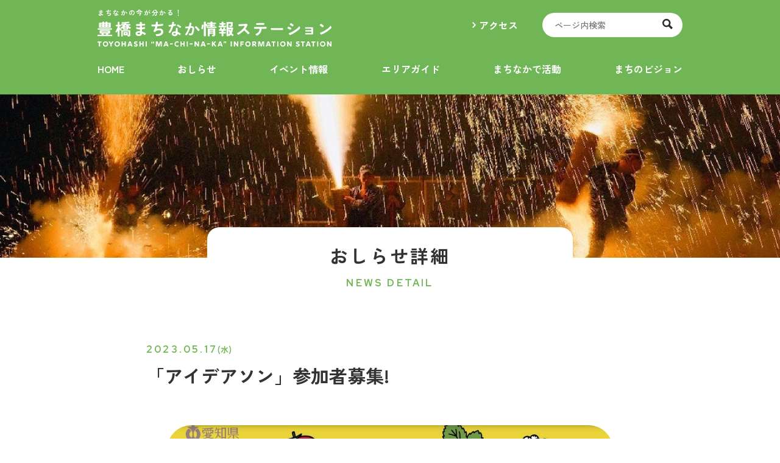

--- FILE ---
content_type: text/html; charset=UTF-8
request_url: https://1484machinaka.jp/news/7988
body_size: 9890
content:
<!DOCTYPE html>
<html lang="en">
<head>
<meta charset="UTF-8">
<meta http-equiv="X-UA-Compatible" content="IE=edge">
<meta name="viewport" content="width=device-width, initial-scale=1.0">
<link rel="apple-touch-icon" sizes="180x180" href="https://1484machinaka.jp/wp-content/themes/machinaka2022/img/favicon/apple-touch-icon.png">
<link rel="icon" type="image/png" sizes="32x32" href="https://1484machinaka.jp/wp-content/themes/machinaka2022/img/favicon/favicon-32x32.png">
<link rel="icon" type="image/png" sizes="16x16" href="https://1484machinaka.jp/wp-content/themes/machinaka2022/img/favicon/favicon-16x16.png">
<meta name='robots' content='index, follow, max-image-preview:large, max-snippet:-1, max-video-preview:-1'/>
<!-- This site is optimized with the Yoast SEO plugin v26.8 - https://yoast.com/product/yoast-seo-wordpress/ -->
<title>「アイデアソン」参加者募集! - 豊橋まちなか情報ステーション</title>
<link rel="canonical" href="https://1484machinaka.jp/news/7988"/>
<meta property="og:locale" content="ja_JP"/>
<meta property="og:type" content="article"/>
<meta property="og:title" content="「アイデアソン」参加者募集! - 豊橋まちなか情報ステーション"/>
<meta property="og:description" content="東三河の農林水産資源を活用した…"/>
<meta property="og:url" content="https://1484machinaka.jp/news/7988"/>
<meta property="og:site_name" content="豊橋まちなか情報ステーション"/>
<meta property="article:modified_time" content="2023-05-26T21:28:50+00:00"/>
<meta property="og:image" content="https://1484machinaka.jp/wp-content/uploads/2023/05/アイデアソン東三河特産品.jpg"/>
<meta property="og:image:width" content="732"/>
<meta property="og:image:height" content="330"/>
<meta property="og:image:type" content="image/jpeg"/>
<meta name="twitter:card" content="summary_large_image"/>
<meta name="twitter:label1" content="推定読み取り時間"/>
<meta name="twitter:data1" content="3分"/>
<style id='wp-img-auto-sizes-contain-inline-css' type='text/css'>img:is([sizes=auto i],[sizes^="auto," i]){contain-intrinsic-size:3000px 1500px}</style><style id='wp-emoji-styles-inline-css' type='text/css'>img.wp-smiley,img.emoji{display:inline!important;border:none!important;box-shadow:none!important;height:1em!important;width:1em!important;margin:0 .07em!important;vertical-align:-.1em!important;background:none!important;padding:0!important}</style><link rel='stylesheet' id='contact-form-7-css' href='https://1484machinaka.jp/wp-content/plugins/contact-form-7/includes/css/styles.css,qver=6.1.4.pagespeed.ce.ZKwxaZ9TJs.css' type='text/css' media='all'/><link rel='stylesheet' id='wpcf7-redirect-script-frontend-css' href='https://1484machinaka.jp/wp-content/plugins/wpcf7-redirect/build/assets/frontend-script.css?ver=2c532d7e2be36f6af233' type='text/css' media='all'/><link rel='stylesheet' id='wp-block-library-css-css' href='https://1484machinaka.jp/wp-includes/css/dist/block-library/style.min.css?ver=6.9' type='text/css' media='all'/><link rel='stylesheet' id='style-tmpl-css' href='https://1484machinaka.jp/wp-content/themes/machinaka2022/css/tmpl.css,qver=1.1.0.pagespeed.ce.WXbGgYIP_d.css' type='text/css' media='all'/><link rel='stylesheet' id='style-page-css' href='https://1484machinaka.jp/wp-content/themes/machinaka2022/css/event-single.css?ver=0828_4' type='text/css' media='all'/><style id='wp-block-paragraph-css' media='all'>.is-small-text{font-size:.875em}.is-regular-text{font-size:1em}.is-large-text{font-size:2.25em}.is-larger-text{font-size:3em}.has-drop-cap:not(:focus):first-letter{float:left;font-size:8.4em;font-style:normal;font-weight:100;line-height:.68;margin:.05em .1em 0 0;text-transform:uppercase}body.rtl .has-drop-cap:not(:focus):first-letter{float:none;margin-left:.1em}p.has-drop-cap.has-background{overflow:hidden}:root :where(p.has-background){padding:1.25em 2.375em}:where(p.has-text-color:not(.has-link-color)) a{color:inherit}p.has-text-align-left[style*="writing-mode:vertical-lr"],p.has-text-align-right[style*="writing-mode:vertical-rl"]{rotate:180deg}</style><script type="application/ld+json" class="yoast-schema-graph">{"@context":"https://schema.org","@graph":[{"@type":"WebPage","@id":"https://1484machinaka.jp/news/7988","url":"https://1484machinaka.jp/news/7988","name":"「アイデアソン」参加者募集! - 豊橋まちなか情報ステーション","isPartOf":{"@id":"https://1484machinaka.jp/#website"},"primaryImageOfPage":{"@id":"https://1484machinaka.jp/news/7988#primaryimage"},"image":{"@id":"https://1484machinaka.jp/news/7988#primaryimage"},"thumbnailUrl":"https://1484machinaka.jp/wp-content/uploads/2023/05/アイデアソン東三河特産品.jpg","datePublished":"2023-05-17T05:06:59+00:00","dateModified":"2023-05-26T21:28:50+00:00","breadcrumb":{"@id":"https://1484machinaka.jp/news/7988#breadcrumb"},"inLanguage":"ja","potentialAction":[{"@type":"ReadAction","target":["https://1484machinaka.jp/news/7988"]}]},{"@type":"ImageObject","inLanguage":"ja","@id":"https://1484machinaka.jp/news/7988#primaryimage","url":"https://1484machinaka.jp/wp-content/uploads/2023/05/アイデアソン東三河特産品.jpg","contentUrl":"https://1484machinaka.jp/wp-content/uploads/2023/05/アイデアソン東三河特産品.jpg","width":732,"height":330},{"@type":"BreadcrumbList","@id":"https://1484machinaka.jp/news/7988#breadcrumb","itemListElement":[{"@type":"ListItem","position":1,"name":"Home","item":"https://1484machinaka.jp/"},{"@type":"ListItem","position":2,"name":"お知らせ","item":"https://1484machinaka.jp/news"},{"@type":"ListItem","position":3,"name":"「アイデアソン」参加者募集!"}]},{"@type":"WebSite","@id":"https://1484machinaka.jp/#website","url":"https://1484machinaka.jp/","name":"豊橋まちなか情報ステーション","description":"豊橋まちなかの様々な情報を発信する「豊橋まちなか情報ステーション」の公式WEBサイトです。","potentialAction":[{"@type":"SearchAction","target":{"@type":"EntryPoint","urlTemplate":"https://1484machinaka.jp/?s={search_term_string}"},"query-input":{"@type":"PropertyValueSpecification","valueRequired":true,"valueName":"search_term_string"}}],"inLanguage":"ja"}]}</script>
<!-- / Yoast SEO plugin. -->
<link rel="alternate" title="oEmbed (JSON)" type="application/json+oembed" href="https://1484machinaka.jp/wp-json/oembed/1.0/embed?url=https%3A%2F%2F1484machinaka.jp%2Fnews%2F7988"/>
<link rel="alternate" title="oEmbed (XML)" type="text/xml+oembed" href="https://1484machinaka.jp/wp-json/oembed/1.0/embed?url=https%3A%2F%2F1484machinaka.jp%2Fnews%2F7988&#038;format=xml"/>
<script type="text/javascript" src="https://1484machinaka.jp/wp-includes/js/jquery/jquery.min.js?ver=3.7.1" id="jquery-core-js"></script>
<script type="text/javascript" src="https://1484machinaka.jp/wp-includes/js/jquery/jquery-migrate.min.js,qver=3.4.1.pagespeed.ce.n_6zLi2e-_.js" id="jquery-migrate-js"></script>
<script type="text/javascript" id="enhanced-ecommerce-google-analytics-js-extra">
/* <![CDATA[ */
var ConvAioGlobal = {"nonce":"fa22bbfbd9"};
//# sourceURL=enhanced-ecommerce-google-analytics-js-extra
/* ]]> */
</script>
<script type="text/javascript" src="https://1484machinaka.jp/wp-content/plugins/enhanced-e-commerce-for-woocommerce-store/public/js/con-gtm-google-analytics.js,qver=7.2.15.pagespeed.ce.QHSvBd4UIc.js" id="enhanced-ecommerce-google-analytics-js"></script>
<script type="text/javascript" id="enhanced-ecommerce-google-analytics-js-after">
/* <![CDATA[ */
tvc_smd={"tvc_wcv":"","tvc_wpv":"6.9","tvc_eev":"7.2.15","tvc_sub_data":{"sub_id":"64059","cu_id":"36366","pl_id":"1","ga_tra_option":"GA4","ga_property_id":"","ga_measurement_id":"G-LSVNXZBL85","ga_ads_id":"","ga_gmc_id":"","ga_gmc_id_p":"","op_gtag_js":"0","op_en_e_t":"0","op_rm_t_t":"0","op_dy_rm_t_t":"0","op_li_ga_wi_ads":"0","gmc_is_product_sync":"0","gmc_is_site_verified":"0","gmc_is_domain_claim":"0","gmc_product_count":"0","fb_pixel_id":""}};
//# sourceURL=enhanced-ecommerce-google-analytics-js-after
/* ]]> */
</script>
<script src="https://1484machinaka.jp/wp-content/themes/machinaka2022/js/tmpl.js?ver=1.1.0" defer=""></script>
<script src="https://1484machinaka.jp/wp-content/themes/machinaka2022/js/event-single.js,qver=0828.pagespeed.ce.nKgzVFx1jX.js" defer=""></script>
<link rel="https://api.w.org/" href="https://1484machinaka.jp/wp-json/"/><link rel="alternate" title="JSON" type="application/json" href="https://1484machinaka.jp/wp-json/wp/v2/news/7988"/><link rel="EditURI" type="application/rsd+xml" title="RSD" href="https://1484machinaka.jp/xmlrpc.php?rsd"/>
<meta name="generator" content="WordPress 6.9"/>
<link rel='shortlink' href='https://1484machinaka.jp/?p=7988'/>
<script data-cfasync="false" data-no-optimize="1" data-pagespeed-no-defer>
            var tvc_lc = '';
        </script>
<script data-cfasync="false" data-no-optimize="1" data-pagespeed-no-defer>
            var tvc_lc = '';
        </script>
<script data-cfasync="false" data-pagespeed-no-defer>
      window.dataLayer = window.dataLayer || [];
      dataLayer.push({"event":"begin_datalayer","cov_ga4_measurment_id":"G-LSVNXZBL85","conv_track_email":"1","conv_track_phone":"1","conv_track_address":"1","conv_track_page_scroll":"1","conv_track_file_download":"1","conv_track_author":"1","conv_track_signup":"1","conv_track_signin":"1"});
    </script> <!-- Google Tag Manager by Conversios-->
<script>
      (function(w, d, s, l, i) {
        w[l] = w[l] || [];
        w[l].push({
          'gtm.start': new Date().getTime(),
          event: 'gtm.js'
        });
        var f = d.getElementsByTagName(s)[0],
          j = d.createElement(s),
          dl = l != 'dataLayer' ? '&l=' + l : '';
        j.async = true;
        j.src =
          'https://www.googletagmanager.com/gtm.js?id=' + i + dl;
        f.parentNode.insertBefore(j, f);
      })(window, document, 'script', 'dataLayer', 'GTM-K7X94DG');
    </script>
<!-- End Google Tag Manager -->
<script>
      (window.gaDevIds = window.gaDevIds || []).push('5CDcaG');
    </script>
<noscript><style>.lazyload[data-src]{display:none!important}</style></noscript><style>.lazyload{background-image:none!important}.lazyload:before{background-image:none!important}</style><link rel="icon" href="https://1484machinaka.jp/wp-content/uploads/2023/01/apple-touch-icon-150x150.png" sizes="32x32"/>
<link rel="icon" href="https://1484machinaka.jp/wp-content/uploads/2023/01/apple-touch-icon.png" sizes="192x192"/>
<link rel="apple-touch-icon" href="https://1484machinaka.jp/wp-content/uploads/2023/01/apple-touch-icon.png"/>
<meta name="msapplication-TileImage" content="https://1484machinaka.jp/wp-content/uploads/2023/01/apple-touch-icon.png"/>
</head>
<body><noscript><meta HTTP-EQUIV="refresh" content="0;url='https://1484machinaka.jp/news/7988?PageSpeed=noscript'" /><style><!--table,div,span,font,p{display:none} --></style><div style="display:block">Please click <a href="https://1484machinaka.jp/news/7988?PageSpeed=noscript">here</a> if you are not redirected within a few seconds.</div></noscript>
<header id="global-header">
<div class="wrap">
<a href="/" class="logo">
<p>まちなかの今が分かる！</p>
<img src="[data-uri]" alt="" data-src="https://1484machinaka.jp/wp-content/themes/machinaka2022/img/tmpl/logo.svg" decoding="async" class="lazyload"><noscript><img src="https://1484machinaka.jp/wp-content/themes/machinaka2022/img/tmpl/logo.svg" alt="" data-eio="l"></noscript>
</a>
<div class="links">
<p class="access"><a href="/guide#access">アクセス</a></p>
<div class="search-inside">
<form action="/" method="GET">
<input name="s" type="text" placeholder="ページ内検索">
<button type="submit"><img src="[data-uri]" alt="" data-src="https://1484machinaka.jp/wp-content/themes/machinaka2022/img/tmpl/ico-search_b.svg" decoding="async" class="lazyload"><noscript><img src="https://1484machinaka.jp/wp-content/themes/machinaka2022/img/tmpl/ico-search_b.svg" alt="" data-eio="l"></noscript></button>
</form>
</div>
</div>
<div class="btn-menu">
<div class="ico"></div>
<p class="title"></p>
</div>
<nav>
<ul>
<li class=""><a href="/">HOME</a></li>
<li class=""><a href="/news">おしらせ</a></li>
<li class=""><a href="/event-guide">イベント情報</a></li>
<li class=""><a href="/guide">エリアガイド</a></li>
<li class=""><a href="/activity">まちなかで活動</a></li>
<li class=""><a href="/vision">まちのビジョン</a></li>
<li class="_sp"><a href="/guide#access">アクセス</a></li>
<li class="instagram _sp"><a href="https://www.instagram.com/toyohashi_machinaka/" target="_blank"><img inline src="[data-uri]" data-src="https://1484machinaka.jp/wp-content/themes/machinaka2022/img/tmpl/ico-instagram.svg" decoding="async" class="lazyload"><noscript><img inline src="https://1484machinaka.jp/wp-content/themes/machinaka2022/img/tmpl/ico-instagram.svg" data-eio="l"></noscript></a></li>
</ul>
<div class="search-inside">
<form action="/" method="GET">
<input type="text" name="s" placeholder="ページ内検索">
<button type="submit"><img src="[data-uri]" alt="" data-src="https://1484machinaka.jp/wp-content/themes/machinaka2022/img/tmpl/ico-search_b.svg" decoding="async" class="lazyload"><noscript><img src="https://1484machinaka.jp/wp-content/themes/machinaka2022/img/tmpl/ico-search_b.svg" alt="" data-eio="l"></noscript></button>
</form>
</div>
<div class="links">
<a href="/contact">お問い合わせ</a>
<a href="/privacy">プライバシーポリシー</a>
</div>
</nav>
</div>
</header><main>
<header>
<p class="page-name">おしらせ詳細<span>NEWS DETAIL</span></p>
</header>
<section class="post">
<header>
<h1>「アイデアソン」参加者募集!</h1>
<div class="date">
<p>2023.05.17<span class="week">(水)</span></p>
</div>
</header>
<div class="key-visual">
<img src="[data-uri]" alt="" data-src="https://1484machinaka.jp/wp-content/uploads/2023/05/アイデアソン東三河特産品.jpg" decoding="async" class="lazyload" data-eio-rwidth="732" data-eio-rheight="330"><noscript><img src="https://1484machinaka.jp/wp-content/uploads/2023/05/アイデアソン東三河特産品.jpg" alt="" data-eio="l"></noscript>
</div>
<div class="content">
<p>東三河の農林水産資源を活用した商品アイデアを創出するための「アイデアソン」の参加者を募集します！<br>東三河県庁では、東三河地域の農商工バランスの取れた産業構造を生かし、東三河地域の事業者と連携して地元の農林水産資源を活用した商品開発とPRを支援する事業を実施しています。</p>
<p>この度、東三河地域の農林水産資源を活用した商品開発に興味関心のある方や学生が事業者とグループになって話し合い、新商品のアイデアを創出するための「アイデアソン」を開催します。</p>
<p>つきましては、参加者を下記のとおり募集します。</p>
<p>※アイデアソンとは</p>
<p>アイデア（idea）とマラソン（Marathon）を掛け合わせた造語。特定のテーマについて多様性を持ったメンバーがグループ単位でアイデアを出し合い、ディスカッションを行うことでそれまでになかった全く新しいアイデアや特定の課題の解決方法を見つけること。</p>
<p><a href="https://www.pref.aichi.jp/uploaded/life/460051_2115591_misc.pdf">東三河の特産品を使った商品アイデアソンちらし [PDFファイル／1.12MB]</a></p>
<p></p>
<p>1　東三河の特産品を使った商品アイデアソン<br>（1）日時<br> 2023年7月2日（日曜日）午前10時から午後5時まで（午前9時30分受付開始）</p>
<p>（2）会場<br> emCAMPUS(エムキャンパス)　1階　レストランFOREST(フォレスト)（豊橋市駅前大通2丁目81）</p>
<p>（3）内容<br>　　 東三河の農林水産資源を活用した商品開発に意欲のある食品関連事業者と参加者がチームとなって</p>
<p> アイデアを出し合い、チーム毎にまとめた企画を発表し、優勝チームを決定します。</p>
<p>（4）テーマ<br>​ 「みんなにオススメしたくなるグッとくる東三河の新商品を地元事業者とチームを組んで自由に</p>
<p> 楽しく考えよう！」</p>
<p>（5）対象者<br> 東三河地域の農林水産資源を活用した商品開発に興味関心のある方</p>
<p> （東三河の居住者でなくても応募できます）</p>
<p>（6）定員<br> 15名</p>
<p> ※応募者多数の場合、属性などを考慮して東三河県庁と事業受託者により選考有</p>
<p>（7）参加費<br> 無料​</p>
<p>（8）申込期限<br> 2023年6月15日（木曜日）</p>
<p>●申込・問い合わせ先（県事業委託先）<br>　株式会社プライズメント</p>
<p>　住所：〒440-0864　豊橋市向山町字水車18番地6</p>
<p>　電話：0532-65-3015</p>
<p></p>
<p><a href="https://www.pref.aichi.jp/soshiki/higashimikawa/sangyo-nosyokorenkei230517.html" target="_blank" rel="noreferrer noopener">東三河総局産業労働課のHPはこちらから（愛知県HPにつながります）</a></p>
<p></p>
</div>
</section>
<p class="btn-more"><a href="/news">一覧に戻る</a></p>
</main>
<footer id="main-footer">
<p class="logo"><img src="[data-uri]" alt="" data-src="https://1484machinaka.jp/wp-content/themes/machinaka2022/img/tmpl/logo-text.svg" decoding="async" class="lazyload"><noscript><img src="https://1484machinaka.jp/wp-content/themes/machinaka2022/img/tmpl/logo-text.svg" alt="" data-eio="l"></noscript></p>
<p class="address">〒440-8508 愛知県豊橋市花田町字石塚42-1<br class="_sp">（豊橋商工会議所２階）<br>
豊橋まちなか未来会議<br class="_sp">（事務局：株式会社豊橋まちなか活性化センター）<br>
TEL: <a href="tel:0532-55-6666">0532-55-6666</a></p>
<div class="links">
<a href="/contact">お問い合わせ</a>
<a href="/privacy">プライバシーポリシー</a>
</div>
<p class="copyright">2022 Copyright&copy;<br class="_sp">TOYOHASHI “MA-CHI-NA-KA” INFORMATION STATION</p>
</footer>
<script data-cfasync="false" data-no-optimize="1" data-pagespeed-no-defer>
      tvc_js = new TVC_GTM_Enhanced({"affiliation":"\u8c4a\u6a4b\u307e\u3061\u306a\u304b\u60c5\u5831\u30b9\u30c6\u30fc\u30b7\u30e7\u30f3","is_admin":"","tracking_option":"GA4","property_id":"","measurement_id":"G-LSVNXZBL85","google_ads_id":"","fb_pixel_id":"","tvc_ajax_url":"https:\/\/1484machinaka.jp\/wp-admin\/admin-ajax.php"});
      
        /*
         * Contact form 7 - formSubmit event
         */
        var wpcf7Elm = document.querySelector('.wpcf7');
        if (wpcf7Elm) {
          wpcf7Elm.addEventListener('wpcf7submit', function(event) {
            if (event.detail.status == 'mail_sent') {
              tvc_js.formsubmit_cf7_tracking(event);
            }
          }, false);
        }

      
      
      
        /*
         * Global - jjQuery event handler that is triggered when an AJAX request completes successfully.
         */
        jQuery(document).ajaxSuccess(function(event, xhr, settings) {

          
            // WpForm - formSubmit event
            if (settings.data instanceof FormData) {
              var formdata = [];
              for (var pair of settings.data.entries()) {

                if ('form_id' in formdata && 'action' in formdata)
                  break;

                if (pair[0] == 'wpforms[id]')
                  formdata['form_id'] = pair[1];

                if (pair[0] == 'action' && pair[1] == 'wpforms_submit')
                  formdata['action'] = pair[1];

              }
              if (formdata['action'] == 'wpforms_submit' && settings.data != 'action=datalayer_push') {
                var data = [];
                tvc_js.formsubmit_ajax_tracking(formdata);
                return;
              }
            }
          
          
        });
          </script>
<script type="speculationrules">
{"prefetch":[{"source":"document","where":{"and":[{"href_matches":"/*"},{"not":{"href_matches":["/wp-*.php","/wp-admin/*","/wp-content/uploads/*","/wp-content/*","/wp-content/plugins/*","/wp-content/themes/machinaka2022/*","/*\\?(.+)"]}},{"not":{"selector_matches":"a[rel~=\"nofollow\"]"}},{"not":{"selector_matches":".no-prefetch, .no-prefetch a"}}]},"eagerness":"conservative"}]}
</script>
<script data-cfasync="false" data-no-optimize="1" data-pagespeed-no-defer>
      document.addEventListener('DOMContentLoaded', function() {
        var downloadLinks = document.querySelectorAll('a[href]');

        downloadLinks.forEach(function(link) {
          link.addEventListener('click', function(event) {
            var fileUrl = link.href;
            var fileName = fileUrl.substring(fileUrl.lastIndexOf('/') + 1);
            var linkText = link.innerText || link.textContent;
            var linkUrl = link.href;

            var fileExtensionPattern = /\.(pdf|xlsx?|docx?|txt|rtf|csv|exe|key|pptx?|ppt|7z|pkg|rar|gz|zip|avi|mov|mp4|mpe?g|wmv|midi?|mp3|wav|wma)$/i;

            if (fileExtensionPattern.test(fileUrl)) {
              window.dataLayer = window.dataLayer || [];
              window.dataLayer.push({
                event: 'file_download',
                file_name: fileName,
                link_text: linkText,
                link_url: linkUrl
              });
            }
          });
        });
      });
    </script>
<script type="text/javascript" id="eio-lazy-load-js-before">
/* <![CDATA[ */
var eio_lazy_vars = {"exactdn_domain":"","skip_autoscale":0,"bg_min_dpr":1.100000000000000088817841970012523233890533447265625,"threshold":0,"use_dpr":1};
//# sourceURL=eio-lazy-load-js-before
/* ]]> */
</script>
<script type="text/javascript" src="https://1484machinaka.jp/wp-content/plugins/ewww-image-optimizer/includes/lazysizes.min.js?ver=831" id="eio-lazy-load-js" async="async" data-wp-strategy="async"></script>
<script type="text/javascript" src="https://1484machinaka.jp/wp-includes/js/dist/hooks.min.js?ver=dd5603f07f9220ed27f1" id="wp-hooks-js"></script>
<script type="text/javascript" src="https://1484machinaka.jp/wp-includes/js/dist/i18n.min.js?ver=c26c3dc7bed366793375" id="wp-i18n-js"></script>
<script type="text/javascript" id="wp-i18n-js-after">
/* <![CDATA[ */
wp.i18n.setLocaleData( { 'text direction\u0004ltr': [ 'ltr' ] } );
//# sourceURL=wp-i18n-js-after
/* ]]> */
</script>
<script type="text/javascript" src="https://1484machinaka.jp/wp-content/plugins/contact-form-7/includes/swv/js/index.js?ver=6.1.4" id="swv-js"></script>
<script type="text/javascript" id="contact-form-7-js-translations">
/* <![CDATA[ */
( function( domain, translations ) {
	var localeData = translations.locale_data[ domain ] || translations.locale_data.messages;
	localeData[""].domain = domain;
	wp.i18n.setLocaleData( localeData, domain );
} )( "contact-form-7", {"translation-revision-date":"2025-11-30 08:12:23+0000","generator":"GlotPress\/4.0.3","domain":"messages","locale_data":{"messages":{"":{"domain":"messages","plural-forms":"nplurals=1; plural=0;","lang":"ja_JP"},"This contact form is placed in the wrong place.":["\u3053\u306e\u30b3\u30f3\u30bf\u30af\u30c8\u30d5\u30a9\u30fc\u30e0\u306f\u9593\u9055\u3063\u305f\u4f4d\u7f6e\u306b\u7f6e\u304b\u308c\u3066\u3044\u307e\u3059\u3002"],"Error:":["\u30a8\u30e9\u30fc:"]}},"comment":{"reference":"includes\/js\/index.js"}} );
//# sourceURL=contact-form-7-js-translations
/* ]]> */
</script>
<script type="text/javascript" id="contact-form-7-js-before">
/* <![CDATA[ */
var wpcf7 = {
    "api": {
        "root": "https:\/\/1484machinaka.jp\/wp-json\/",
        "namespace": "contact-form-7\/v1"
    }
};
//# sourceURL=contact-form-7-js-before
/* ]]> */
</script>
<script type="text/javascript" src="https://1484machinaka.jp/wp-content/plugins/contact-form-7/includes/js/index.js?ver=6.1.4" id="contact-form-7-js"></script>
<script type="text/javascript" id="wpcf7-redirect-script-js-extra">
/* <![CDATA[ */
var wpcf7r = {"ajax_url":"https://1484machinaka.jp/wp-admin/admin-ajax.php"};
//# sourceURL=wpcf7-redirect-script-js-extra
/* ]]> */
</script>
<script type="text/javascript" src="https://1484machinaka.jp/wp-content/plugins/wpcf7-redirect/build/assets/frontend-script.js?ver=2c532d7e2be36f6af233" id="wpcf7-redirect-script-js"></script>
<script id="wp-emoji-settings" type="application/json">
{"baseUrl":"https://s.w.org/images/core/emoji/17.0.2/72x72/","ext":".png","svgUrl":"https://s.w.org/images/core/emoji/17.0.2/svg/","svgExt":".svg","source":{"concatemoji":"https://1484machinaka.jp/wp-includes/js/wp-emoji-release.min.js?ver=6.9"}}
</script>
<script type="module">
/* <![CDATA[ */
/*! This file is auto-generated */
const a=JSON.parse(document.getElementById("wp-emoji-settings").textContent),o=(window._wpemojiSettings=a,"wpEmojiSettingsSupports"),s=["flag","emoji"];function i(e){try{var t={supportTests:e,timestamp:(new Date).valueOf()};sessionStorage.setItem(o,JSON.stringify(t))}catch(e){}}function c(e,t,n){e.clearRect(0,0,e.canvas.width,e.canvas.height),e.fillText(t,0,0);t=new Uint32Array(e.getImageData(0,0,e.canvas.width,e.canvas.height).data);e.clearRect(0,0,e.canvas.width,e.canvas.height),e.fillText(n,0,0);const a=new Uint32Array(e.getImageData(0,0,e.canvas.width,e.canvas.height).data);return t.every((e,t)=>e===a[t])}function p(e,t){e.clearRect(0,0,e.canvas.width,e.canvas.height),e.fillText(t,0,0);var n=e.getImageData(16,16,1,1);for(let e=0;e<n.data.length;e++)if(0!==n.data[e])return!1;return!0}function u(e,t,n,a){switch(t){case"flag":return n(e,"\ud83c\udff3\ufe0f\u200d\u26a7\ufe0f","\ud83c\udff3\ufe0f\u200b\u26a7\ufe0f")?!1:!n(e,"\ud83c\udde8\ud83c\uddf6","\ud83c\udde8\u200b\ud83c\uddf6")&&!n(e,"\ud83c\udff4\udb40\udc67\udb40\udc62\udb40\udc65\udb40\udc6e\udb40\udc67\udb40\udc7f","\ud83c\udff4\u200b\udb40\udc67\u200b\udb40\udc62\u200b\udb40\udc65\u200b\udb40\udc6e\u200b\udb40\udc67\u200b\udb40\udc7f");case"emoji":return!a(e,"\ud83e\u1fac8")}return!1}function f(e,t,n,a){let r;const o=(r="undefined"!=typeof WorkerGlobalScope&&self instanceof WorkerGlobalScope?new OffscreenCanvas(300,150):document.createElement("canvas")).getContext("2d",{willReadFrequently:!0}),s=(o.textBaseline="top",o.font="600 32px Arial",{});return e.forEach(e=>{s[e]=t(o,e,n,a)}),s}function r(e){var t=document.createElement("script");t.src=e,t.defer=!0,document.head.appendChild(t)}a.supports={everything:!0,everythingExceptFlag:!0},new Promise(t=>{let n=function(){try{var e=JSON.parse(sessionStorage.getItem(o));if("object"==typeof e&&"number"==typeof e.timestamp&&(new Date).valueOf()<e.timestamp+604800&&"object"==typeof e.supportTests)return e.supportTests}catch(e){}return null}();if(!n){if("undefined"!=typeof Worker&&"undefined"!=typeof OffscreenCanvas&&"undefined"!=typeof URL&&URL.createObjectURL&&"undefined"!=typeof Blob)try{var e="postMessage("+f.toString()+"("+[JSON.stringify(s),u.toString(),c.toString(),p.toString()].join(",")+"));",a=new Blob([e],{type:"text/javascript"});const r=new Worker(URL.createObjectURL(a),{name:"wpTestEmojiSupports"});return void(r.onmessage=e=>{i(n=e.data),r.terminate(),t(n)})}catch(e){}i(n=f(s,u,c,p))}t(n)}).then(e=>{for(const n in e)a.supports[n]=e[n],a.supports.everything=a.supports.everything&&a.supports[n],"flag"!==n&&(a.supports.everythingExceptFlag=a.supports.everythingExceptFlag&&a.supports[n]);var t;a.supports.everythingExceptFlag=a.supports.everythingExceptFlag&&!a.supports.flag,a.supports.everything||((t=a.source||{}).concatemoji?r(t.concatemoji):t.wpemoji&&t.twemoji&&(r(t.twemoji),r(t.wpemoji)))});
//# sourceURL=https://1484machinaka.jp/wp-includes/js/wp-emoji-loader.min.js
/* ]]> */
</script>
</body>
</html>

--- FILE ---
content_type: image/svg+xml
request_url: https://1484machinaka.jp/wp-content/themes/machinaka2022/img/tmpl/img-line-current.svg
body_size: 340
content:
<svg xmlns="http://www.w3.org/2000/svg" width="19.554" height="4.019" viewBox="0 0 19.554 4.019">
  <path id="img-global-current" d="M228.129,381c1.463,0,1.463,2.019,2.926,2.019S232.518,381,233.981,381s1.463,2.019,2.925,2.019S238.369,381,239.831,381s1.463,2.019,2.925,2.019S244.219,381,245.683,381" transform="translate(-227.129 -380)" fill="none" stroke="#70B657" stroke-linecap="round" stroke-miterlimit="10" stroke-width="2"/>
</svg>


--- FILE ---
content_type: image/svg+xml
request_url: https://1484machinaka.jp/wp-content/themes/machinaka2022/img/tmpl/ico-pagination-prev-w.svg
body_size: 202
content:
<svg xmlns="http://www.w3.org/2000/svg" width="8.019" height="12.683" viewBox="0 0 8.019 12.683">
  <path id="right001_-_E012" data-name="right001 - E012" d="M-2.326-16.336-4.01-14.653.655-9.989-4.01-5.336l1.683,1.683L4.01-9.989Z" transform="translate(4.01 -3.653) rotate(180)" fill="#fff"/>
</svg>
